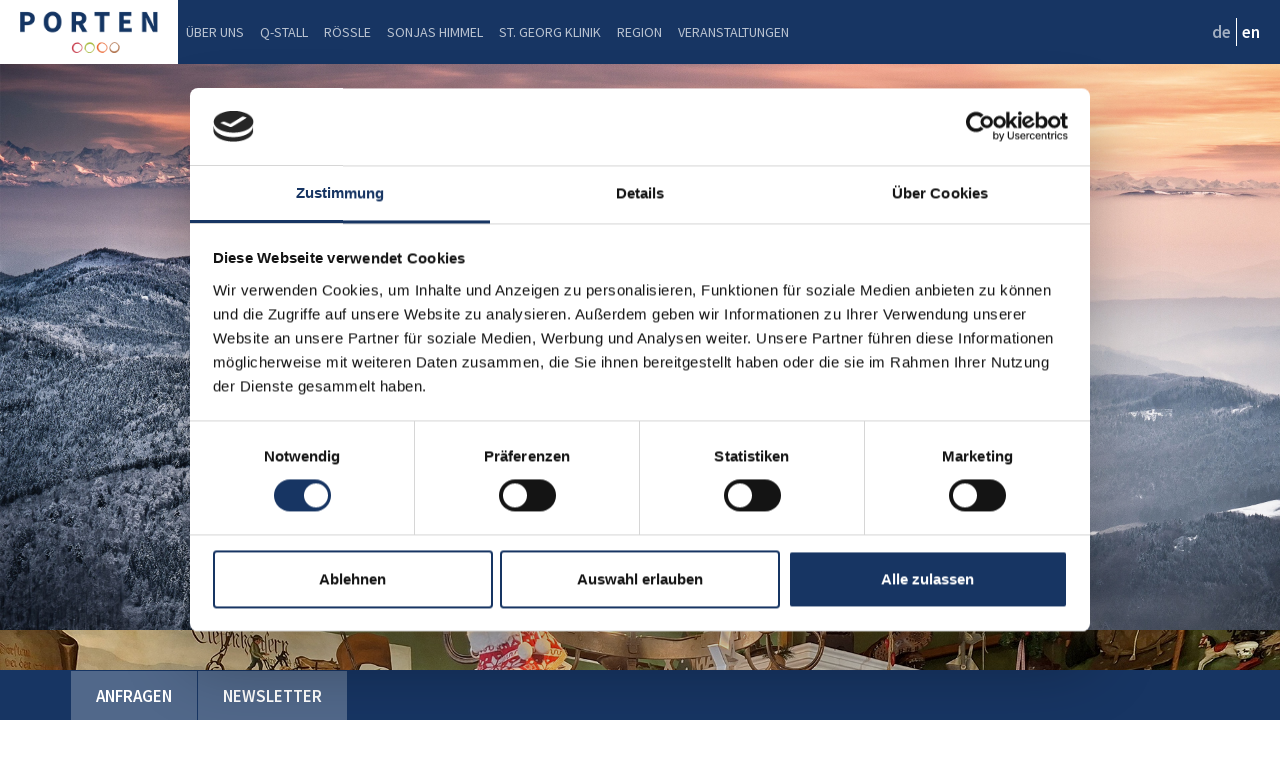

--- FILE ---
content_type: text/html; charset=utf-8
request_url: https://www.porten.de/
body_size: 12917
content:
<!DOCTYPE html PUBLIC "-//W3C//DTD XHTML+RDFa 1.0//EN"
  "http://www.w3.org/MarkUp/DTD/xhtml-rdfa-1.dtd">
<html lang="de" dir="ltr" prefix="content: http://purl.org/rss/1.0/modules/content/ dc: http://purl.org/dc/terms/ foaf: http://xmlns.com/foaf/0.1/ rdfs: http://www.w3.org/2000/01/rdf-schema# sioc: http://rdfs.org/sioc/ns# sioct: http://rdfs.org/sioc/types# skos: http://www.w3.org/2004/02/skos/core# xsd: http://www.w3.org/2001/XMLSchema#">
<head profile="http://www.w3.org/1999/xhtml/vocab">
  <meta charset="utf-8">
  <meta name="viewport" content="width=device-width, initial-scale=1.0">
  <script type="text/javascript"  id="Cookiebot" src="https://consent.cookiebot.com/uc.js" data-cbid="79906a5a-e843-4741-98a7-d76daa16f35d" data-blockingmode="auto"></script>
<meta http-equiv="Content-Type" content="text/html; charset=utf-8" />
<link rel="shortcut icon" href="https://www.porten.de/sites/default/files/porten_favicon_400_400_02.png" type="image/png" />
<meta name="generator" content="Drupal 7 (https://www.drupal.org)" />
<link rel="canonical" href="https://www.porten.de/" />
<link rel="shortlink" href="https://www.porten.de/" />
<meta property="og:site_name" content="Porten" />
<meta property="og:type" content="website" />
<meta property="og:url" content="https://www.porten.de/" />
<meta property="og:title" content="Porten" />
<meta property="og:image" content="https://www.porten.de/porten-social.jpg" />
  <link rel="apple-touch-icon" sizes="180x180" href="/apple-touch-icon.png">
  <link rel="icon" type="image/png" sizes="32x32" href="/favicon-32x32.png">
  <link rel="icon" type="image/png" sizes="16x16" href="/favicon-16x16.png">
  <link rel="manifest" href="/manifest.json">
  <meta name="theme-color" content="#ffffff">
  <title>Porten</title>
  <link type="text/css" rel="stylesheet" href="https://www.porten.de/sites/default/files/css/css_lQaZfjVpwP_oGNqdtWCSpJT1EMqXdMiU84ekLLxQnc4.css" media="all" />
<link type="text/css" rel="stylesheet" href="https://www.porten.de/sites/default/files/css/css_EN35K9rTPk9BVQz_sbgDVw_ViovSu7jlAXM6fcfluLo.css" media="all" />
<link type="text/css" rel="stylesheet" href="https://www.porten.de/sites/default/files/css/css_YIdvDyMXmgfrEdZHYb_4iYoGCVGURYa2q-ABP0nwedA.css" media="all" />

<!--[if lte IE 8]>
<link type="text/css" rel="stylesheet" href="https://www.porten.de/sites/default/files/css/css_47DEQpj8HBSa-_TImW-5JCeuQeRkm5NMpJWZG3hSuFU.css" media="all" />
<![endif]-->
<link type="text/css" rel="stylesheet" href="https://www.porten.de/sites/default/files/css/css_N9VxqKl07D8FYMpnakfDiTTuAJrggeJImniEx6XAH74.css" media="all" />
  <script src="https://www.porten.de/sites/default/files/js/js_6UR8aB1w5-y_vdUUdWDWlX2QhWu_qIXlEGEV48YgV-c.js"></script>
<script src="https://www.porten.de/sites/default/files/js/js__bBogcF6zrob06qh5ifUeGh4t30mvORXZ2P3hX4c7sE.js"></script>
<script>L_ROOT_URL = "/sites/all/libraries/leaflet/";</script>
<script src="https://www.porten.de/sites/default/files/js/js_tOmviaEM6DQ8AEe57PPbxBJHCM7Utowj3eXUHlpgH8E.js"></script>
<script src="https://www.porten.de/sites/default/files/js/js_gHk2gWJ_Qw_jU2qRiUmSl7d8oly1Cx7lQFrqcp3RXcI.js"></script>
<script src="https://www.porten.de/sites/default/files/js/js_aN2draVFrq8XnpoGSXKVSXx-A_uxsIX6Pb9sj7d7e8c.js"></script>
<script>L.Icon.Default.imagePath = "/sites/all/libraries/leaflet/images/";</script>
<script src="https://www.porten.de/sites/default/files/js/js_NrZsV8LgTNu9io1e28cPz4253cCmJZPWS0HIh3LE-lg.js"></script>
<script src="https://www.porten.de/sites/default/files/js/js_zowAerFGMckDyCNMMG6DrVHc_ifkVEXgrwRZlBI_UUE.js"></script>
<script src="https://www.porten.de/sites/default/files/js/js_OLgr-593LYCzF1vZ05PpqLNjLgPEsdxeuLPiASPOib8.js"></script>
<script>jQuery.extend(Drupal.settings, {"basePath":"\/","pathPrefix":"","setHasJsCookie":0,"ajaxPageState":{"theme":"porten","theme_token":"vjcfNogQKUjbPuns1olGOyBfbSGg_YaQ8qlrR8m6ID8","jquery_version":"2.1","jquery_version_token":"yMbuRvLv7FxdujpS6JFW9a26gEPCZRDSrQd5cpWSRV4","js":{"sites\/all\/themes\/bootstrap\/js\/bootstrap.js":1,"sites\/all\/modules\/contrib\/jquery_update\/replace\/jquery\/2.2\/jquery.min.js":1,"misc\/jquery-extend-3.4.0.js":1,"misc\/jquery-html-prefilter-3.5.0-backport.js":1,"misc\/jquery.once.js":1,"misc\/drupal.js":1,"sites\/all\/modules\/contrib\/jquery_update\/js\/jquery_browser.js":1,"sites\/all\/modules\/contrib\/jquery_update\/replace\/ui\/external\/jquery.cookie.js":1,"sites\/all\/modules\/contrib\/jquery_update\/replace\/jquery.form\/4\/jquery.form.min.js":1,"0":1,"sites\/all\/libraries\/leaflet\/leaflet.js":1,"misc\/ajax.js":1,"sites\/all\/modules\/contrib\/jquery_update\/js\/jquery_update.js":1,"sites\/all\/modules\/contrib\/entityreference\/js\/entityreference.js":1,"public:\/\/languages\/de_Ho-R_8-Ho_WOqmnykYnh904O2vmXfQYuSEqN9Wm_UNA.js":1,"sites\/all\/modules\/contrib\/views\/js\/base.js":1,"sites\/all\/themes\/bootstrap\/js\/misc\/_progress.js":1,"sites\/all\/modules\/contrib\/views\/js\/ajax_view.js":1,"sites\/all\/modules\/contrib\/leaflet\/leaflet.drupal.js":1,"1":1,"sites\/all\/modules\/contrib\/cookiebot\/js\/cookiebot.js":1,"sites\/all\/modules\/contrib\/leaflet_more_maps\/leaflet_more_maps.js":1,"sites\/all\/themes\/porten\/js\/libs\/modernizr.custom.83791.js":1,"sites\/all\/themes\/porten\/bootstrap-3.4.1-dist\/js\/bootstrap.min.js":1,"sites\/all\/themes\/porten\/js\/libs\/waypoints\/lib\/jquery.waypoints.js":1,"sites\/all\/themes\/porten\/js\/libs\/waypoints\/lib\/shortcuts\/sticky.js":1,"sites\/all\/themes\/porten\/js\/libs\/fastclick\/lib\/fastclick.js":1,"sites\/all\/themes\/porten\/js\/libs\/OwlCarousel2-2.2.1\/dist\/owl.carousel.js":1,"sites\/all\/themes\/porten\/js\/owl-init.js":1,"sites\/all\/themes\/porten\/js\/main.js":1,"sites\/all\/themes\/porten\/js\/jquery.mmenu.all.min.js":1,"sites\/all\/themes\/porten\/js\/navigation-main.js":1,"sites\/all\/themes\/bootstrap\/js\/modules\/views\/js\/ajax_view.js":1,"sites\/all\/themes\/bootstrap\/js\/misc\/ajax.js":1},"css":{"modules\/system\/system.base.css":1,"modules\/field\/theme\/field.css":1,"sites\/all\/modules\/contrib\/cookiebot\/css\/cookiebot.css":1,"modules\/locale\/locale.css":1,"sites\/all\/modules\/contrib\/leaflet\/leaflet_extras.css":1,"sites\/all\/libraries\/leaflet\/leaflet.css":1,"sites\/all\/libraries\/leaflet\/leaflet.ie.css":1,"sites\/all\/themes\/porten\/bootstrap-3.4.1-dist\/css\/bootstrap.min.css":1,"sites\/all\/themes\/porten\/css\/animate.css":1,"sites\/all\/themes\/porten\/js\/libs\/OwlCarousel2-2.2.1\/dist\/assets\/owl.carousel.css":1,"sites\/all\/themes\/porten\/css\/style.css":1,"sites\/all\/themes\/porten\/css\/jquery.mmenu.all.css":1,"sites\/all\/themes\/porten\/css\/navigation-main.css":1}},"better_exposed_filters":{"views":{"locations":{"displays":{"attachment_1":{"filters":[]},"block":{"filters":[]}}}}},"views":{"ajax_path":"\/views\/ajax","ajaxViews":{"views_dom_id:bea2621c4bfd30e2b6471f66a4fc01a8":{"view_name":"locations","view_display_id":"block","view_args":"","view_path":"node\/9","view_base_path":"sehenswuerdigkeiten","view_dom_id":"bea2621c4bfd30e2b6471f66a4fc01a8","pager_element":0}}},"urlIsAjaxTrusted":{"\/views\/ajax":true},"leaflet":[{"mapId":"leaflet-map-1050607147","map":{"label":"OSM Mapnik","description":"Leaflet default map.","settings":{"zoomDefault":10,"minZoom":0,"maxZoom":18,"dragging":true,"touchZoom":true,"scrollWheelZoom":1,"doubleClickZoom":true,"zoomControl":true,"attributionControl":true,"trackResize":true,"fadeAnimation":true,"zoomAnimation":true,"closePopupOnClick":true},"layers":{"earth":{"urlTemplate":"\/\/{s}.tile.openstreetmap.org\/{z}\/{x}\/{y}.png","options":{"attribution":"OSM Mapnik"}}}},"features":[{"type":"point","lat":47.70514,"lon":8.14464,"popup":"Historischer Landgasthof R\u00f6ssle \/ Q-Stall\u003Cp\u003EGewerbegebiet Tiefenh\u00e4usern 12\u003Cbr \/\u003E\n\t79862 H\u00f6chenschwand\u003C\/p\u003E\n\n","label":"Historischer Landgasthof R\u00f6ssle \/ Q-Stall"},{"type":"point","lat":47.731155946936,"lon":8.170927082648,"popup":"Sonjas Himmel\u003Cp\u003EProf.-Wurm-Stra\u00dfe 3\u003Cbr \/\u003E\n\t79862 H\u00f6chenschwand\u003C\/p\u003E\n\n","label":"Sonjas Himmel"},{"type":"point","lat":47.73516,"lon":8.16587,"popup":"St. Georg Klinik\u003Cp\u003EKurhausplatz 1\u003Cbr \/\u003E\n\t79862 H\u00f6chenschwand\u003C\/p\u003E\n\n","label":"St. Georg Klinik"},{"type":"point","lat":47.738339660355,"lon":8.161532030685,"popup":"Rothaus-Z\u00e4pfle-Turm\u003Cp\u003ENatursportzentrum 10\u003Cbr \/\u003E\n\t79862 H\u00f6chenschwand\u003C\/p\u003E\n\n","label":"Rothaus-Z\u00e4pfle-Turm"},{"type":"point","lat":47.73352,"lon":8.16446,"popup":"Supermarkt\u003Cp\u003EHauptstra\u00dfe 11\u003Cbr \/\u003E\n\t79862 H\u00f6chenschwand\u003C\/p\u003E\n\n","label":"Supermarkt"},{"type":"point","lat":47.73659,"lon":8.1661,"popup":"Haus des Gastes\u003Cp\u003EDr. Rudolf-Eberle-Str. 3\u003Cbr \/\u003E\n\t79862 H\u00f6chenschwand\u003C\/p\u003E\n\n","label":"Haus des Gastes"}]}],"cookiebot":{"message_placeholder_cookieconsent_optout_marketing_show":false,"message_placeholder_cookieconsent_optout_marketing":"\u003Cdiv class=\u0022cookiebot cookieconsent-optout-marketing\u0022\u003E\n\t\u003Cdiv class=\u0022cookieconsent-optout-marketing__inner\u0022\u003E\n\t\t\u003Cp\u003EPlease \u0026lt;a href=\u0026quot;!cookiebot_renew\u0026quot; class=\u0026quot;cookieconsent-optout-marketing__cookiebot-renew\u0026quot;\u0026gt;accept marketing-cookies\u0026lt;\/a\u0026gt; to view this embedded content from \u0026lt;a href=\u0026quot;!cookiebot_from_src_url\u0026quot; target=\u0026quot;_blank\u0026quot; class=\u0026quot;cookieconsent-optout-marketing__from-src-url\u0026quot;\u0026gt;!cookiebot_from_src_url\u0026lt;\/a\u0026gt;\u003C\/p\u003E\n\t\u003C\/div\u003E\n\u003C\/div\u003E\n"},"bootstrap":{"anchorsFix":"0","anchorsSmoothScrolling":"0","formHasError":1,"popoverEnabled":1,"popoverOptions":{"animation":1,"html":0,"placement":"right","selector":"","trigger":"click","triggerAutoclose":1,"title":"","content":"","delay":0,"container":"body"},"tooltipEnabled":1,"tooltipOptions":{"animation":1,"html":0,"placement":"auto left","selector":"","trigger":"hover focus","delay":0,"container":"body"}}});</script>
</head>
<body class="html front not-logged-in no-sidebars page-node page-node- page-node-9 node-type-article i18n-de " >
  <div id="skip-link">
    <a href="#main-content" class="element-invisible element-focusable">Direkt zum Inhalt</a>
  </div>
<!-- navigation-main-mobile fix -->
<div>
  <header id="navbar" role="banner" class="navbar-fixed-top navbar-default">
      <div class="section-mainmenu">
      <div class="navbar-header">
        
                <a class="name navbar-brand" href="/" title="Startseite">Porten</a>
        
        <div class="pull-right visible-xs visible-sm">
              <button id="trigger" class="menu-trigger">Menü <i class="fa fa-bars"></i></button>
          </div>

      </div>

        <nav id="main-menu" role="navigation" class="visible-md visible-lg pull-left">
          <section id="block-menu-block-4" class="block block-menu-block clearfix">

      
  <div class="menu-block-wrapper menu-block-4 menu-name-main-menu parent-mlid-0 menu-level-1">
  <div class="nav-collapse"><ul class="menu nav"><li class="first leaf menu-mlid-2124 hidden-desktop"><a href="http://www.porten.de/en">English</a></li>
<li class="leaf has-children menu-mlid-2100"><a href="/ueber-uns/ueber-uns" class="menu-item-ueberuns">Über uns</a></li>
<li class="leaf menu-mlid-3678"><a href="/q-stall-eventlocation-waldshut">Q-Stall</a></li>
<li class="leaf has-children menu-mlid-1390"><a href="/roessle" class="menu-item-roessle">Rössle</a></li>
<li class="leaf menu-mlid-3733"><a href="https://www.sonjas-himmel.de/">Sonjas Himmel</a></li>
<li class="leaf menu-mlid-1757"><a href="https://www.fachklinik-st-georg.de">St. Georg Klinik</a></li>
<li class="leaf has-children menu-mlid-1571"><a href="/region" class="menu-item-region">Region</a></li>
<li class="leaf menu-mlid-1231"><a href="https://www.hoechenschwand-tourismus.de/element/events" class="menu-item-veranstaltungen">Veranstaltungen</a></li>
<li class="last leaf menu-mlid-2123 hidden-desktop"><a href="/kontakt">Kontakt</a></li>
</ul></div></div>

</section> <!-- /.block -->
        </nav>

                  
                      <div class="section-lang">
                <section id="block-language-switcher-fallback-language-switcher-fallback" class="block block-language-switcher-fallback clearfix">

      
  <ul class="language-switcher-locale-url"><li class="de first active"><a href="/" class="language-link active" xml:lang="de">de</a></li>
<li class="en last"><a href="/en" class="language-link" xml:lang="en">en</a></li>
</ul>
</section> <!-- /.block -->
            </div>

                    
                  <div class="hidden-xs hidden-sm hidden-md hidden-lg">
            <nav role="navigation" id="navigation-main-mobile">
              <ul class="navigation-main-mobile-list" role="menu"><li class="navigation-main-mobile-list-item navigation-main-mobile-list-item-has-no-submenu"><a href="http://www.porten.de/en">English</a></li>
<li class="navigation-main-mobile-list-item navigation-main-mobile-list-item-has-submenu"><a href="/ueber-uns/ueber-uns" class="menu-item-ueberuns">Über uns</a><ul class="navigation-main-mobile-list" role="menu"><li class="navigation-main-mobile-list-item navigation-main-mobile-list-item-has-no-submenu"><a href="/ueber-uns/ueber-uns#haeuser">Unsere Häuser</a></li>
<li class="navigation-main-mobile-list-item navigation-main-mobile-list-item-has-no-submenu"><a href="/ueber-uns/ueber-uns#geschichte">Geschichte</a></li>
<li class="navigation-main-mobile-list-item navigation-main-mobile-list-item-has-no-submenu"><a href="/ueber-uns/ueber-uns#engagement">Engagement</a></li>
</ul></li>
<li class="navigation-main-mobile-list-item navigation-main-mobile-list-item-has-no-submenu"><a href="/q-stall-eventlocation-waldshut">Q-Stall</a></li>
<li class="navigation-main-mobile-list-item navigation-main-mobile-list-item-has-submenu"><a href="/roessle" class="menu-item-roessle">Rössle</a><ul class="navigation-main-mobile-list" role="menu"><li class="navigation-main-mobile-list-item navigation-main-mobile-list-item-has-no-submenu"><a href="/roessle/roessle-galerie">Galerie</a></li>
<li class="navigation-main-mobile-list-item navigation-main-mobile-list-item-has-submenu"><a href="/roessle/roessle-speisenkarte-ebbes-istimme">Speisenkarte</a><ul class="navigation-main-mobile-list" role="menu"><li class="navigation-main-mobile-list-item navigation-main-mobile-list-item-has-no-submenu"><a href="/roessle/roessle-speisenkarte-ebbes-istimme">ebbes zum i´stimme</a></li>
<li class="navigation-main-mobile-list-item navigation-main-mobile-list-item-has-no-submenu"><a href="/roessle/speisenkarte/roessle-speisenkarte-usm-suppenkessel">us’m Suppenkessel</a></li>
<li class="navigation-main-mobile-list-item navigation-main-mobile-list-item-has-no-submenu"><a href="/roessle/speisenkarte/roessle-speisenkarte-wenn-der-magen-knurrt">Wenn der Magen Knurrt</a></li>
<li class="navigation-main-mobile-list-item navigation-main-mobile-list-item-has-no-submenu"><a href="/roessle/speisenkarte/deftig-urig-rustikal">Deftig-Urig-Rustikal</a></li>
<li class="navigation-main-mobile-list-item navigation-main-mobile-list-item-has-no-submenu"><a href="/roessle/speisenkarte/ebbes-suesses">ebbes Süsses</a></li>
</ul></li>
<li class="navigation-main-mobile-list-item navigation-main-mobile-list-item-has-no-submenu"><a href="/roessle/tischreservierung">Tischreservierung</a></li>
<li class="navigation-main-mobile-list-item navigation-main-mobile-list-item-has-no-submenu"><a href="/hochzeiten-events">Hochzeiten &amp; Events</a></li>
<li class="navigation-main-mobile-list-item navigation-main-mobile-list-item-has-no-submenu"><a href="/roessle/roessle-wohnen-zimmer">Wohnen</a></li>
</ul></li>
<li class="navigation-main-mobile-list-item navigation-main-mobile-list-item-has-no-submenu"><a href="https://www.sonjas-himmel.de/">Sonjas Himmel</a></li>
<li class="navigation-main-mobile-list-item navigation-main-mobile-list-item-has-no-submenu"><a href="https://www.fachklinik-st-georg.de">St. Georg Klinik</a></li>
<li class="navigation-main-mobile-list-item navigation-main-mobile-list-item-has-submenu"><a href="/region" class="menu-item-region">Region</a><ul class="navigation-main-mobile-list" role="menu"><li class="navigation-main-mobile-list-item navigation-main-mobile-list-item-has-no-submenu"><a href="/region/region-hoechenschwand">Höchenschwand</a></li>
<li class="navigation-main-mobile-list-item navigation-main-mobile-list-item-has-no-submenu"><a href="/region/region-naturpark-suedschwarzwald">Naturpark Südschwarzwald</a></li>
<li class="navigation-main-mobile-list-item navigation-main-mobile-list-item-has-no-submenu"><a href="/region/region-schwarzwald">Schwarzwald</a></li>
<li class="navigation-main-mobile-list-item navigation-main-mobile-list-item-has-no-submenu"><a href="/region/konus-gaestekarte/region-konus-freiburg-tour">KONUS-Gästekarte</a></li>
<li class="navigation-main-mobile-list-item navigation-main-mobile-list-item-has-no-submenu"><a href="/region/region-ausflugsziele">Ausflugsziele</a></li>
<li class="navigation-main-mobile-list-item navigation-main-mobile-list-item-has-no-submenu"><a href="/region/galerie">Galerie</a></li>
</ul></li>
<li class="navigation-main-mobile-list-item navigation-main-mobile-list-item-has-no-submenu"><a href="https://www.hoechenschwand-tourismus.de/element/events" class="menu-item-veranstaltungen">Veranstaltungen</a></li>
<li class="navigation-main-mobile-list-item navigation-main-mobile-list-item-has-no-submenu"><a href="/kontakt">Kontakt</a></li>
</ul>            </nav>
          </div>
                  <div class="clearfix"></div>
      </div>
    <div class="section-submenu">
      <section id="block-block-5" class="block block-block clearfix">

      
  <div class="col-sm-4">
<h2>Fernblick</h2>
<div class="row">
<div class="col-sm-3"><img src="/sites/default/files/images/porten_vorschaubilder_300_300_fb.jpg" style="width: 150px; height: 150px;" /></div>
<div class="col-sm-9">
<p>Genießen Sie den weiten Blick über die malerische Natur des Schwarzwaldes, modernsten Komfort und das Gefühl, von Herzen willkommen zu sein.</p>
<h4><a href="/fernblick">mehr</a> &gt;</h4>
</div>
</div>
</div>
<div class="col-sm-2">
<h2> </h2>
<ul>
<li><a href="/fernblick">Willkommen</a></li>
<li><a href="/fernblick/wohnen/fernblick-wohnen-zimmer">Wohnen</a>
<ul>
<li><a href="/fernblick/wohnen/fernblick-wohnen-zimmer">Zimmer</a></li>
<li><a href="/fernblick/wohnen/fernblick-wohnen-juniorsuiten">Juniorsuiten</a></li>
<li><a href="/fernblick/wohnen/fernblick-wohnen-preise">Preise</a></li>
</ul>
</li>
</ul>
</div>
<div class="col-sm-2">
<h2> </h2>
<ul>
<li><a href="/fernblick/fernblick-arrangements-smart-season">Arrangements</a>
<ul>
<li><a href="/fernblick/arrangements/2-rundum-gluecklich-schwarzwald-tage">2-Rundum Glücklich Schwarzwald-Tage</a></li>
<li><a href="/fernblick/arrangements/5-rundum-gluecklich-schwarzwald-tage">5-Rundum Glücklich Schwarzwald-Tage</a></li>
<li><a href="/fernblick/fernblick-arrangements-smart-season">Smart Season</a></li>
</ul>
</li>
</ul>
</div>
<div class="col-sm-2">
<h2> </h2>
<ul>
<li><a href="/fernblick/fernblick-gruppen">Gruppen</a></li>
<li><a href="/tagungen">Tagungen</a>
<ul>
<li><a href="/tagungen">Tagungen</a></li>
<li><a href="/tagungen/tagungsraeume">Tagungsräume</a></li>
</ul>
</li>
<li><a href="/q-stall-eventlocation-waldshut">Hochzeiten &amp; Events</a></li>
<li><a href="/fernblick/fernblick-galerie">Galerie</a></li>
<li><a href="/kontakt">Kontakt</a></li>
</ul>
</div>

</section> <!-- /.block -->
<section id="block-block-6" class="block block-block clearfix">

      
  <div class="col-sm-4">
<h2>Über uns</h2>
<div class="row">
<div class="col-sm-3"><img src="/sites/default/files/images/porten_vorschaubilder_300_300_ueber_uns.jpg" style="width: 150px; height: 150px;" /></div>
<div class="col-sm-9">
<p>Wer sich im Naturpark Südschwarzwald ganz wie Zuhause fühlen möchte, ist als Gast bei uns jederzeit herzlich willkommen!</p>
<p><a href="/ueber-uns/ueber-uns">Mehr &gt;</a></p>
</div>
</div>
</div>
<div class="col-sm-2">
<h2> </h2>
<ul>
<li><a href="/ueber-uns/ueber-uns">Willkommen</a>
<ul>
<li><a href="/ueber-uns/ueber-uns#unsere-haeuser">Unsere Häuser</a></li>
</ul>
</li>
</ul>
</div>
<div class="col-sm-2">
<h2> </h2>
<ul>
<li><a href="/ueber-uns/ueber-uns#geschichte">Familie Porten</a>
<ul>
<li><a href="/ueber-uns/ueber-uns#geschichte">Geschichte</a></li>
<li><a href="/ueber-uns/ueber-uns#geschichte">Engagement</a></li>
</ul>
</li>
<li><a href="/kontakt">Kontakt</a></li>
</ul>
</div>

</section> <!-- /.block -->
<section id="block-block-7" class="block block-block clearfix">

      
  <div class="col-sm-4">
<h2>Georgsklause</h2>
<div class="row">
<div class="col-sm-3"><img src="/sites/default/files/images/porten_vorschaubilder_300_300_gk.jpg" style="width: 150px; height: 150px;" /></div>
<div class="col-sm-9">
<p>In entspannter Atmosphäre trifft regionale Küche auf frisch interpretierte Food-Klassiker. Unsere Eis-, Kaffee- und Kuchenspezialitäten lassen Ihr Herz höher schlagen.</p>
<h4><a href="/georgsklause">mehr &gt;</a></h4>
</div>
</div>
</div>
<div class="col-sm-2">
<h2> </h2>
<ul>
<li><a href="/georgsklause">Willkommen</a></li>
<li><a href="/georgsklause/speisekarte/suppen">Speisenkarte</a>
<ul>
<li><a href="/georgsklause#wochenkarte">Wochenkarte</a></li>
<li><a href="/georgsklause/tischreservierung">Tisch reservieren</a></li>
</ul>
</li>
</ul>
</div>
<div class="col-sm-2">
<h2> </h2>
<ul>
<li><a href="/tagungen">Tagungen</a>
<ul>
<li><a href="/tagungen">Tagungen</a></li>
<li><a href="/tagungen/tagungsraeume">Tagungsräume</a></li>
</ul>
</li>
<li><a href="/hochzeiten-events">Hochzeiten &amp; Events</a></li>
<li><a href="/georgsklause/georgsklause-galerie">Galerie</a></li>
<li><a href="/kontakt">Kontakt</a></li>
</ul>
</div>

</section> <!-- /.block -->
<section id="block-block-8" class="block block-block clearfix">

      
  <div class="col-sm-4">
<h2>Hubertusstuben</h2>
<div class="row">
<div class="col-sm-3"><img src="/sites/default/files/images/porten_vorschaubilder_300_300_hbst.jpg" style="width: 150px; height: 150px;" /></div>
<div class="col-sm-9">
<p>Wild aus heimischen Wäldern, frisches Obst und Gemüse der Saison, ausgewählte Fischspezialitäten und ausgesuchte Weine erwarten Sie in den Hubertusstuben.</p>
<h4><a href="/hubertusstuben">mehr</a> &gt;</h4>
</div>
</div>
</div>
<div class="col-sm-2">
<h2> </h2>
<ul>
<li><a href="/hubertusstuben">Küche</a>
<ul>
<li><a href="/hubertusstuben#wochenkarte">Wochenkarte</a></li>
<li><a href="/hubertusstuben#saisonal">Saisonal</a></li>
<li><a href="/hubertusstuben/hubertusstuben-speisenkarte-suppen">Speisenkarte</a></li>
<li><a href="/hubertusstuben/tischreservierung">Tisch reservieren</a></li>
</ul>
</li>
</ul>
</div>
<div class="col-sm-2">
<h2> </h2>
<ul>
<li><a href="/hochzeiten-events">Hochzeiten &amp; Events</a></li>
<li><a href="/hubertusstuben/hubertusstuben-galerie">Galerie</a></li>
<li><a href="/kontakt">Kontakt</a></li>
</ul>
</div>

</section> <!-- /.block -->
<section id="block-block-9" class="block block-block clearfix">

      
  <div class="col-sm-4">
<h2>Rössle</h2>
<div class="row">
<div class="col-sm-3"><img src="/sites/default/files/images/porten_vorschaubilder_300_300_roessle.jpg" style="width: 150px; height: 150px;" /></div>
<div class="col-sm-9">
<p>Seien Sie uns willkommen in unserem liebevoll restaurierten historischen Landgasthof mit malerischem Biergarten, regionaler Küche und 8 Nostalgie-Zimmern.</p>
<h4><a href="/roessle">mehr</a> &gt;</h4>
</div>
</div>
</div>
<div class="col-sm-2">
<h2> </h2>
<ul>
<li><a href="/roessle">Willkommen</a></li>
<li><a href="/roessle/roessle-speisenkarte-ebbes-istimme">Speisenkarte</a>
<ul>
<li><a href="/roessle#wochenkarte">Wochenkarte</a></li>
<li><a href="/roessle/tischreservierung">Tisch reservieren</a></li>
</ul>
</li>
<li><a href="/roessle/roessle-wohnen-zimmer">Wohnen</a>
<ul>
<li><a href="/roessle/roessle-wohnen-zimmer">Zimmer</a></li>
<li><a href="/roessle/wohnen/roessle-wohnen-preise">Preise</a></li>
</ul>
</li>
</ul>
</div>
<div class="col-sm-2">
<h2> </h2>
<ul>
<li><a href="/roessle-geschichte">Geschichte</a></li>
<li><a href="/q-stall-eventlocation-waldshut">Hochzeiten &amp; Events</a></li>
<li><a href="/roessle/roessle-galerie">Galerie</a></li>
<li><a href="/kontakt">Kontakt</a></li>
</ul>
</div>

</section> <!-- /.block -->
<section id="block-block-19" class="block block-block clearfix">

      
  <div class="col-sm-4">
<h2>Region</h2>
<div class="row">
<div class="col-sm-3"><img src="/sites/default/files/images/porten_vorschaubilder_300_300_region.jpg" style="width: 150px; height: 150px;" /></div>
<div class="col-sm-9">
<p>Ursprüngliche Natur, traditionelle und moderne Kultur, state-of-the-art Wellness, Shopping ... der Schwarzwald ist definitiv mehr als eine Reise wert.</p>
<h4><a href="/region">mehr</a> &gt;</h4>
</div>
</div>
</div>
<div class="col-sm-2">
<h2> </h2>
<ul>
<li><a href="/region">Vielfalt</a></li>
<li><a href="/region/region-schwarzwald">Schwarzwald</a></li>
<li><a href="/region/region-naturpark-suedschwarzwald">Naturpark Südschwarzwald</a></li>
<li><a href="/region/region-hoechenschwand">Höchenschwand</a>
<ul>
<li><a href="/region/region-hoechenschwand#klima">Klima</a></li>
<li><a href="/region/region-hoechenschwand#freizeit">Freizeitangebote</a></li>
<li><a href="/region/region-hoechenschwand#biosphaere">Biosphärengebiet Südschwarzwald</a></li>
<li><a href="/region/region-hoechenschwand#bannwald">Bannwald Schwarzahalden</a></li>
</ul>
</li>
</ul>
</div>
<div class="col-sm-2">
<h2> </h2>
<ul>
<li><a href="/region-konusgaestekarte">KONUS-Gästekarte</a>
<ul>
<li><a href="/region/konus-gaestekarte/region-konus-freiburg-tour">Tourenvorschläge</a></li>
</ul>
</li>
<li><a href="/region/region-ausflugsziele">Ausflugsziele</a>
<ul>
<li><a href="/region/region-ausflugsziele">Ziele in Deutschland</a></li>
<li><a href="/region/ausflugsziele/region-ausflugsziele-der-schweiz">Ziele in der Schweiz</a></li>
<li><a href="/region/ausflugsziele/region-aussichtsberge-im-schwarzwald-die-10-hoechsten">Aussichtsberge</a></li>
</ul>
</li>
<li><a href="/region/galerie">Galerie</a></li>
</ul>
</div>

</section> <!-- /.block -->
    </div> <!-- /#page-header -->

  </header>

  <div class="main-container">
      <section>
                        <a id="main-content"></a>
                          <h1 class="page-header element-invisible">Porten</h1>
                                                                            <section id="block-system-main" class="block block-system clearfix">

      
  <article id="node-9" class="node node-article clearfix" about="/porten" typeof="sioc:Item foaf:Document">

  
      <span property="dc:title" content="Porten" class="rdf-meta element-hidden"></span>
  
  <div class="content">
    		
    <div class="owl-carousel widget-hero-teaser">
    <div class="field field-name-field-images field-type-image field-label-hidden"><div class="field-items"><div class="field-item even"><img typeof="foaf:Image" class="img-responsive" src="https://www.porten.de/sites/default/files/styles/manualcrop/public/slideshow/porten_header_neu_01.jpg?itok=IK2EUlOv" alt="" /></div><div class="field-item odd"><img typeof="foaf:Image" class="img-responsive" src="https://www.porten.de/sites/default/files/styles/manualcrop/public/slideshow/roessle_weihnachten_header_01_1.jpg?itok=AFAN6Gxs" alt="" /></div><div class="field-item even"><img typeof="foaf:Image" class="img-responsive" src="https://www.porten.de/sites/default/files/styles/manualcrop/public/slideshow/02_porten_header_1920_700_winter_1.jpg?itok=P7XBXpga" alt="" /></div><div class="field-item odd"><img typeof="foaf:Image" class="img-responsive" src="https://www.porten.de/sites/default/files/styles/manualcrop/public/slideshow/porten_ro_header_12_2.jpg?itok=p9vsbavr" alt="" /></div><div class="field-item even"><img typeof="foaf:Image" class="img-responsive" src="https://www.porten.de/sites/default/files/styles/manualcrop/public/slideshow/porten_rq_header_03_0.jpg?itok=ELknSm7w" alt="" /></div></div></div><div class="field field-name-field-headline field-type-text-long field-label-hidden"><div class="field-items"><div class="field-item even">Willkommen</div></div></div>    </div>
		
    <div class="submenu-wrapper submenu-desktop hidden-xs">
          </div>
    <div class="submenu-wrapper submenu-mobile hidden-sm hidden-md hidden-lg">
          </div>

    
<div class="paragraphs-items paragraphs-items-field-paragraph paragraphs-items-field-paragraph-full paragraphs-items-full">
  <div class="field field-name-field-paragraph field-type-paragraphs field-label-hidden"><div class="field-items"><div class="field-item even">
<div class="paragraph paragraph-text color-4 container-2 shadow-7 " >

        <div class='container'>
            <div class="row">
                <div class="col-sm-12">

                                        
                    <div class="text-tint">
                                                            <div class="field field-name-field-text field-type-text-long field-label-hidden"><div class="field-items"><div class="field-item even"><p><strong>„Wer sich im Naturpark Südschwarzwald wie Zuhause fühlen möchte, ist bei uns als Gast jederzeit herzlich willkommen!”</strong></p>
<p>Wir freuen uns auf Sie!<br />
	Familie Porten &amp; Mitarbeiter</p>
</div></div></div>                    </div>

                

                
                                </div>
            </div>
        </div>
</div>

</div><div class="field-item odd">
<div class="paragraph paragraph-text-bg-image hidden-xs" style="background-image: url(https://www.porten.de/sites/default/files/styles/manualcrop/public/images/porten_ro_header_05.jpg?itok=pK34myMV)">

        <div class='container-fluid'>
            <div class="row">
                <div class="col-sm-6 col-md-3  col-sm-offset-6 col-md-offset-9">

                

                <div class="field field-name-field-text field-type-text-long field-label-hidden"><div class="field-items"><div class="field-item even"><h2><a href="/roessle">HISTORISCHER LANDGASTHOF RÖSSLE</a></h2>
<p>So köstlich schmeckt Tradition: wir bewirten Sie mit frischer, moderner badischer Küche, einer kleinen aber feinen Auswahl saisonaler Gerichte aus regionalen Zutaten.</p>
<p><strong>Mo, Di &amp; Fr 12 -14 Uhr warme Küche<br />
	14 -17 Uhr Leckereien aus der Region<br />
	18 -20:30 Uhr warme Küche und Vesper-Angebote<br />
	Sa &amp; So durchgehend warme Küche 12 -20:30 Uhr</strong></p>
<h4><a href="/roessle">Zur Speisenkarte &gt;</a></h4>
<h4><a href="/roessle/tischreservierung">Tischreservierung &gt;</a></h4>
</div></div></div>
                </div>
            </div>
        </div>
</div>


<div class="paragraph paragraph-text-bg-image hidden-sm hidden-md hidden-lg">

        <div class='container-fluid'>

        <img src="https://www.porten.de/sites/default/files/styles/manualcrop/public/images/porten_ro_header_05.jpg?itok=pK34myMV">
                <div class="field field-name-field-text field-type-text-long field-label-hidden"><div class="field-items"><div class="field-item even"><h2><a href="/roessle">HISTORISCHER LANDGASTHOF RÖSSLE</a></h2>
<p>So köstlich schmeckt Tradition: wir bewirten Sie mit frischer, moderner badischer Küche, einer kleinen aber feinen Auswahl saisonaler Gerichte aus regionalen Zutaten.</p>
<p><strong>Mo, Di &amp; Fr 12 -14 Uhr warme Küche<br />
	14 -17 Uhr Leckereien aus der Region<br />
	18 -20:30 Uhr warme Küche und Vesper-Angebote<br />
	Sa &amp; So durchgehend warme Küche 12 -20:30 Uhr</strong></p>
<h4><a href="/roessle">Zur Speisenkarte &gt;</a></h4>
<h4><a href="/roessle/tischreservierung">Tischreservierung &gt;</a></h4>
</div></div></div>        </div>
</div>

</div><div class="field-item even">

<div class="paragraph paragraph-grid-2 color-4 container-2 shadow-">

        <div class='container'>
                        <div class="row">
                <div class="col-sm-12">
                    <h2><div class="field field-name-field-superheadline field-type-text-long field-label-hidden"><div class="field-items"><div class="field-item even">Planen Sie jetzt Ihre Feier mit uns!</div></div></div></h2>
                </div>
            </div>
                        <div class="row">
                <div class="col-sm-6">

                                            <figure class="h-320" style="background-image: url(https://www.porten.de/sites/default/files/styles/manualcrop/public/images/porten_ro_800_500_11_0.jpg?itok=lnudBnNI)"></figure>
                                                                                        <div class="field field-name-field-text field-type-text-long field-label-hidden"><div class="field-items"><div class="field-item even"><p><strong>Gemütlich in der Stube bis 40 Personen</strong></p>
<p><a href="/q-stall-eventlocation-waldshut"><strong>Mehr Infos &gt;</strong></a></p>
</div></div></div>
                                                        </div>
                <div class="col-sm-6">
                                        
                                            <figure class="h-320" style="background-image: url(https://www.porten.de/sites/default/files/styles/manualcrop/public/images/q-stall_roessle_2000_1000_05.jpg?itok=sE7LTG-y)"></figure>
                                                                                            <div class="field field-name-field-text-2 field-type-text-long field-label-hidden"><div class="field-items"><div class="field-item even"><p><strong>Feiern im Q-Stall mit bis zu 150 Personen</strong></p>
<p><a href="/q-stall-eventlocation-waldshut"><strong>Mehr Infos &gt;</strong></a></p>
</div></div></div>
                

                
                                </div>
            </div>
        </div>
</div>

</div><div class="field-item odd">
<div class="paragraph paragraph-slideshow-text-image owl-carousel shadow-">
        
<div class="paragraphs-items paragraphs-items-field-slide paragraphs-items-field-slide-full paragraphs-items-full">
  <div class="field field-name-field-slide field-type-paragraphs field-label-hidden"><div class="field-items"><div class="field-item even">
<div class="paragraph paragraph-slide-text-image" id="">

        <div class='container'>
            <div class="row">
                <div class="col-sm-12 col-md-4">
                                        <h2 class="h4"><div class="field field-name-field-topline field-type-text field-label-hidden"><div class="field-items"><div class="field-item even">Historischer Landgasthof Rössle</div></div></div></h2>
                                        <h3><div class="field field-name-field-headline field-type-text-long field-label-hidden"><div class="field-items"><div class="field-item even">8-Nostalgie-Zimmer</div></div></div></h3>
                    <div class="field field-name-field-text field-type-text-long field-label-hidden"><div class="field-items"><div class="field-item even"><p>Jedes unserer originalgetreu eingerichteten Nostalgie-Zimmer hat sein ganz eigenes Flair. Das eine hat ein Himmelbett, das andere ein mit aufwendigen Schnitzereien verziertes Doppelbett. In einem verlockt ein historischer Diwan zum Ausruhen, in einem anderen lädt ein antiker Tisch zum Postkartenschreiben ein.</p>
<p><a href="/roessle/roessle-wohnen-zimmer"><b>Zu den Zimmern &gt;</b></a></p>
</div></div></div>                </div>

                <div class="col-sm-12 col-md-8">

                    <figure class="h-320" style="background-image: url(https://www.porten.de/sites/default/files/styles/manualcrop/public/slideshow/porten_ro_800_500_13.jpg?itok=4ckDzmyp)">
                        
                    </figure>
                

                
                </div>
            </div>
        </div>
</div>

</div><div class="field-item odd">
<div class="paragraph paragraph-slide-text-image" id="">

        <div class='container'>
            <div class="row">
                <div class="col-sm-12 col-md-4">
                                        <h2 class="h4"><div class="field field-name-field-topline field-type-text field-label-hidden"><div class="field-items"><div class="field-item even">Historischer Landgasthof Rössle</div></div></div></h2>
                                        <h3><div class="field field-name-field-headline field-type-text-long field-label-hidden"><div class="field-items"><div class="field-item even">Schlafen wie zu Omas Zeiten</div></div></div></h3>
                    <div class="field field-name-field-text field-type-text-long field-label-hidden"><div class="field-items"><div class="field-item even"><p>Eine weitere Besonderheit: die Infrastruktur der Sanitäranlagen ist (fast) originalgetreu. Fließendes Kalt- und Warmwasser gibt es in jedem Zimmer. WC, Duschen und Whirlpool-Wannen befinden sich auf der Etage.</p>
<p><a href="/roessle/roessle-wohnen-zimmer"><b>Zu den Zimmern &gt;</b></a></p>
</div></div></div>                </div>

                <div class="col-sm-12 col-md-8">

                    <figure class="h-320" style="background-image: url(https://www.porten.de/sites/default/files/styles/manualcrop/public/slideshow/porten_ro_800_500_02.jpg?itok=db5ZlPj5)">
                        
                    </figure>
                

                
                </div>
            </div>
        </div>
</div>

</div><div class="field-item even">
<div class="paragraph paragraph-slide-text-image" id="">

        <div class='container'>
            <div class="row">
                <div class="col-sm-12 col-md-4">
                                        <h2 class="h4"><div class="field field-name-field-topline field-type-text field-label-hidden"><div class="field-items"><div class="field-item even">Historischer Landgasthof Rössle</div></div></div></h2>
                                        <h3><div class="field field-name-field-headline field-type-text-long field-label-hidden"><div class="field-items"><div class="field-item even">Einzigartiger Aufenthalt garantiert</div></div></div></h3>
                    <div class="field field-name-field-text field-type-text-long field-label-hidden"><div class="field-items"><div class="field-item even"><p>Allem gemeinsam ist ein historischer Kachelofen, der in der Heizperiode für wohlige Wärme sorgt – unterstützt von der Zentralheizung, damit Sie nicht in der Früh das Feuer schüren müssen.</p>
<p><a href="/roessle/roessle-wohnen-zimmer"><b>Zu den Zimmern &gt;</b></a></p>
</div></div></div>                </div>

                <div class="col-sm-12 col-md-8">

                    <figure class="h-320" style="background-image: url(https://www.porten.de/sites/default/files/styles/manualcrop/public/slideshow/porten_ro_800_500_12.jpg?itok=FKRL3Mq0)">
                        
                    </figure>
                

                
                </div>
            </div>
        </div>
</div>

</div></div></div></div>
</div>


    

</div><div class="field-item even">
<div class="paragraph paragraph-text color-4 container-2 shadow-6 " >

        <div class='container'>
            <div class="row">
                <div class="col-sm-12">

                                        
                    <div class="text-tint">
                                                            <div class="field field-name-field-text field-type-text-long field-label-hidden"><div class="field-items"><div class="field-item even"><h2>NEWS • WOCHEN-SPECIALS • UPDATES</h2>
<p>mit dem Porten Newsletter bleiben Sie immer auf dem neuesten Stand.</p>
<p><a class="btn" href="https://seu2.cleverreach.com/f/277443-277162/" target="_blank">Jetzt anmelden!</a></p>
</div></div></div>                    </div>

                

                
                                </div>
            </div>
        </div>
</div>

</div><div class="field-item odd">
<div class="paragraph paragraph-text-bg-image hidden-xs" style="background-image: url(https://www.porten.de/sites/default/files/styles/manualcrop/public/images/porten_header_neu_05.jpg?itok=EubuQYKP)">

        <div class='container-fluid'>
            <div class="row">
                <div class="col-sm-6 col-md-3  col-sm-offset-6 col-md-offset-9">

                

                <div class="field field-name-field-text field-type-text-long field-label-hidden"><div class="field-items"><div class="field-item even"><h4>Höchenschwand auf 1.015 metern</h4>
<h2>Dorf am Himmel</h2>
<p>Der heilklimatische Kurort Höchenschwand liegt 1.015 m hoch auf dem mächtigen Bergrücken, der den Südschwarzwald gegen das Rheintal abgrenzt. Eine unvergleichlich schöne Lage auf einem nach Süden geneigten Hochplateau. Sie sorgt für großartige Aussichten auf den Naturpark Südschwarzwald, seine dichten Wälder, Berge und in der Ferne auf die Alpenkette.</p>
<p><strong><a href="http://www.hoechenschwand.de">Hoechenschwand.de</a></strong></p>
<p><strong><a href="/region/galerie">Bildergalerie</a> &gt;</strong></p>
</div></div></div>
                </div>
            </div>
        </div>
</div>


<div class="paragraph paragraph-text-bg-image hidden-sm hidden-md hidden-lg">

        <div class='container-fluid'>

        <img src="https://www.porten.de/sites/default/files/styles/manualcrop/public/images/porten_header_neu_05.jpg?itok=EubuQYKP">
                <div class="field field-name-field-text field-type-text-long field-label-hidden"><div class="field-items"><div class="field-item even"><h4>Höchenschwand auf 1.015 metern</h4>
<h2>Dorf am Himmel</h2>
<p>Der heilklimatische Kurort Höchenschwand liegt 1.015 m hoch auf dem mächtigen Bergrücken, der den Südschwarzwald gegen das Rheintal abgrenzt. Eine unvergleichlich schöne Lage auf einem nach Süden geneigten Hochplateau. Sie sorgt für großartige Aussichten auf den Naturpark Südschwarzwald, seine dichten Wälder, Berge und in der Ferne auf die Alpenkette.</p>
<p><strong><a href="http://www.hoechenschwand.de">Hoechenschwand.de</a></strong></p>
<p><strong><a href="/region/galerie">Bildergalerie</a> &gt;</strong></p>
</div></div></div>        </div>
</div>

</div><div class="field-item even">
<div class="paragraph paragraph-text color-4 container-2 shadow- " >

        <div class='container'>
            <div class="row">
                <div class="col-sm-12">

                                        
                    <div class="text-tint">
                                                            <div class="field field-name-field-text field-type-text-long field-label-hidden"><div class="field-items"><div class="field-item even"><div class="row">
<div class="col-sm-10 col-sm-offset-1">
<h2><a href="https://www.instagram.com/roessle_qstall_tiefenhaeusern/">Folgen Sie uns auf Instagram</a></h2>
</div>
</div>
</div></div></div>                    </div>

                

                
                                </div>
            </div>
        </div>
</div>

</div><div class="field-item odd">
<div class="paragraph paragraph-text-bg-image hidden-xs" style="background-image: url(https://www.porten.de/sites/default/files/styles/manualcrop/public/images/porten_lc_header_09_1.jpg?itok=48KuANC7)">

        <div class='container-fluid'>
            <div class="row">
                <div class="col-sm-6 col-md-3 col-md-offset-1">

                

                <div class="field field-name-field-text field-type-text-long field-label-hidden"><div class="field-items"><div class="field-item even"><h4>Wo Erholung ein nachwachsender Rohstoff ist</h4>
<h2>Naturpark Südschwarzwald</h2>
<p>Saftige Wiesen. Sonne, die durch ein dichtes Blätterdach scheint. Urige Häuser. Idyllische Ortskerne. Erleben Sie im Naturpark Südschwarzwald einen Aufenthalt im Einklang mit der Natur – unter Menschen, die sich freuen, die Schönheit Ihrer Heimat mit Ihnen zu teilen.</p>
<p><strong><a href="/region/region-naturpark-suedschwarzwald">Mehr entdecken</a> &gt;</strong></p>
</div></div></div>
                </div>
            </div>
        </div>
</div>


<div class="paragraph paragraph-text-bg-image hidden-sm hidden-md hidden-lg">

        <div class='container-fluid'>

        <img src="https://www.porten.de/sites/default/files/styles/manualcrop/public/images/porten_lc_header_09_1.jpg?itok=48KuANC7">
                <div class="field field-name-field-text field-type-text-long field-label-hidden"><div class="field-items"><div class="field-item even"><h4>Wo Erholung ein nachwachsender Rohstoff ist</h4>
<h2>Naturpark Südschwarzwald</h2>
<p>Saftige Wiesen. Sonne, die durch ein dichtes Blätterdach scheint. Urige Häuser. Idyllische Ortskerne. Erleben Sie im Naturpark Südschwarzwald einen Aufenthalt im Einklang mit der Natur – unter Menschen, die sich freuen, die Schönheit Ihrer Heimat mit Ihnen zu teilen.</p>
<p><strong><a href="/region/region-naturpark-suedschwarzwald">Mehr entdecken</a> &gt;</strong></p>
</div></div></div>        </div>
</div>

</div><div class="field-item even">
<div class="paragraph paragraph-text-bg-image hidden-xs" style="background-image: url(https://www.porten.de/sites/default/files/styles/manualcrop/public/images/porten_lc_header_27_1.jpg?itok=ubIYNfsf)">

        <div class='container-fluid'>
            <div class="row">
                <div class="col-sm-6 col-md-3  col-sm-offset-6 col-md-offset-9">

                

                <div class="field field-name-field-text field-type-text-long field-label-hidden"><div class="field-items"><div class="field-item even"><h4>Vielfältige Landschaft, vielfältige Angebote</h4>
<h2>Freizeitangebote</h2>
<p>Ob Erholung oder Aktivurlaub, Höchenschwand bietet Ihnen zahlreiche Möglichkeiten: Wandern, Nordic Walking, Reiten, Golfen, Biken, Klettern uvm. </p>
<p><strong><a href="/region/region-hoechenschwand">Mehr erfahren</a> &gt;</strong></p>
</div></div></div>
                </div>
            </div>
        </div>
</div>


<div class="paragraph paragraph-text-bg-image hidden-sm hidden-md hidden-lg">

        <div class='container-fluid'>

        <img src="https://www.porten.de/sites/default/files/styles/manualcrop/public/images/porten_lc_header_27_1.jpg?itok=ubIYNfsf">
                <div class="field field-name-field-text field-type-text-long field-label-hidden"><div class="field-items"><div class="field-item even"><h4>Vielfältige Landschaft, vielfältige Angebote</h4>
<h2>Freizeitangebote</h2>
<p>Ob Erholung oder Aktivurlaub, Höchenschwand bietet Ihnen zahlreiche Möglichkeiten: Wandern, Nordic Walking, Reiten, Golfen, Biken, Klettern uvm. </p>
<p><strong><a href="/region/region-hoechenschwand">Mehr erfahren</a> &gt;</strong></p>
</div></div></div>        </div>
</div>

</div></div></div></div>
  </div>

  
  
</article>

</section> <!-- /.block -->
<section id="block-views-locations-block" class="block block-views clearfix">

      
  <div class="view view-locations view-id-locations view-display-id-block view-dom-id-bea2621c4bfd30e2b6471f66a4fc01a8 container-fluid">
  <div class="row">
                      <div class="view-header col-md-3">
        <h2>Weite Blicke, kurze Wege</h2>
<p>Wer in den Häusern der Familie Porten zu Gast ist, genießt herrliche Aussichten vom hochgelegenen Höchenschwand aus über den Südschwarzwald. Aber so weit der Blick ist, so nahe liegt alles, was Sie für einen gelungenen Urlaub brauchen: der Ortskern mit seinen kleinen und großen Läden, der malerische Kurpark, zahlreiche Wellnessangebote, das bunte Veranstaltungsprogramm, die Tourist-Information und unsere Gastronomiebetriebe. So werden Ihre Erkundungstouren nicht zu Wanderungen – außer Sie möchten es!</p>
      </div>
    
    
    
          <div class="view-content col-md-6">
        <div id="leaflet-map-1050607147" style="height: 550px"></div>
      </div>
    
    
          <div class="attachment attachment-after col-md-3">
        <div class="view view-locations view-id-locations view-display-id-attachment_1">
        
  
  
      <div class="view-content">
      <div class="item-list">    <ol>          <li class="views-row views-row-1 views-row-odd views-row-first">  
  <div class="views-field views-field-title">        <h3 class="field-content">Historischer Landgasthof Rössle / Q-Stall</h3>  </div></li>
          <li class="views-row views-row-2 views-row-even">  
  <div class="views-field views-field-title">        <h3 class="field-content">Sonjas Himmel</h3>  </div></li>
          <li class="views-row views-row-3 views-row-odd">  
  <div class="views-field views-field-title">        <h3 class="field-content">St. Georg Klinik</h3>  </div></li>
          <li class="views-row views-row-4 views-row-even">  
  <div class="views-field views-field-title">        <h3 class="field-content">Rothaus-Zäpfle-Turm</h3>  </div></li>
          <li class="views-row views-row-5 views-row-odd">  
  <div class="views-field views-field-title">        <h3 class="field-content">Supermarkt</h3>  </div></li>
          <li class="views-row views-row-6 views-row-even views-row-last">  
  <div class="views-field views-field-title">        <h3 class="field-content">Haus des Gastes</h3>  </div></li>
      </ol></div>    </div>
  
  
  
  
  
  
</div>      </div>
    
    
    
    
  </div>
</div>
</section> <!-- /.block -->
      </section>

      
  </div>
  <footer class="footer">
      <div class="section-footer-first">
    <section id="block-block-2" class="block block-block clearfix">

      
  <div class="container">
<div class="row">
<div class="col-sm-4">
<p><strong>Porten Hotel &amp; Restaurationsbetriebe GmbH</strong><br />
				Kurhausplatz 1<br />
				79862 Höchenschwand<br />
				T +49 7672 411 0<br />
				F +49 7672 411 240<br />
				<a href="mailto:info@porten.de">info@porten.de</a></p>
</div>
<div class="col-sm-4">
<p> </p>
</div>
<div class="col-sm-4">
<p class="text-right"><a href="https://www.facebook.com/portenschwarzwald"> <i class="fa fa-facebook-square"> </i></a>    <a href="https://www.instagram.com/roessle_qstall_tiefenhaeusern/"><i class="fa fa-instagram"> </i></a></p>
<p class="text-right"> </p>
</div>
</div>
</div>

</section> <!-- /.block -->
      </div>
      <div class="section-footer-second">
      <section id="block-block-4" class="block block-block clearfix">

      
  <div class="container">
<div class="row">
<div class="col-xs-3"><a href="https://www.naturpark-suedschwarzwald.de/" target="_blank"><img alt="" src="/sites/default/files/02porten_partner_logos_naturpark.png" style="width: 226px; height: 160px;" /></a></div>
<div class="col-xs-3"><a href="http://www.schwarzwald-tourismus.info"><img alt="" src="/sites/default/files/images/01porten_partner_logos_schwarzwald.png" style="width: 226px; height: 160px;" /></a></div>
<div class="col-xs-3"><a href="http://www.ferien-suedschwarzwald.de"><img alt="" src="/sites/default/files/porten_partner_logos_ferienwelt_sw.png" style="width: 226px; height: 160px;" /></a></div>
<div class="col-xs-3"><a href="https://www.hoechenschwand.de/startseite" target="_blank"><img alt="" src="/sites/default/files/porten_partner_logoshoechenschwand.png" style="width: 226px; height: 160px;" /></a></div>
</div>
</div>

</section> <!-- /.block -->
      </div>
      <div class="section-footer-closure">
      <section id="block-block-1" class="block block-block clearfix">

      
  <div class="container">
<div class="row">
<div class="col-sm-12">
<p><a href="/impressum">Impressum</a> | <a href="/datenschutz">Datenschutz</a> | © Porten Hotel- und Restaurationsbetriebe GmbH  Alle Rechte vorbehalten!</p>
</div>
</div>
</div>

</section> <!-- /.block -->
      </div>
  </footer>

    <a href="#" class="up"><i class="fa fa-chevron-circle-up" aria-hidden="true"></i></a>
    
  <nav id="menu" class="menu-panel" role="navigation">
      <div class="pull-right">
          <a href="#">schließen <i class="fa fa-times"></i></a> 
      </div>
        </nav>
</div>

<div class="section-sticky">
  <section id="block-block-30" class="block block-block clearfix">

      
  <ul style="margin-left: 70px;">
<!--<li><a class="btn-book" href="https://reservation.one.dirs21.de/porten" target="_blank"><span><i aria-hidden="true" class="fa fa-calendar-check-o">&nbsp;</i>Jetzt buchen</span></a></li>--><li><a href="mailto:info@porten.de">Anfragen</a></li>
<li><a href="https://seu2.cleverreach.com/f/277443-277162/">Newsletter</a></li>
</ul>

</section> <!-- /.block -->
</div><script src="https://www.porten.de/sites/default/files/js/js_MRdvkC2u4oGsp5wVxBG1pGV5NrCPW3mssHxIn6G9tGE.js"></script>
<!-- Google Tag Manager -->
<script type="text/plain" data-cookieconsent="statistics">
  (function(w,d,s,l,i){w[l]=w[l]||[];w[l].push({'gtm.start':
  new Date().getTime(),event:'gtm.js'});var f=d.getElementsByTagName(s)[0],
  j=d.createElement(s),dl=l!='dataLayer'?'&l='+l:'';j.async=true;j.src=
  'https://www.googletagmanager.com/gtm.js?id='+i+dl;f.parentNode.insertBefore(j,f);
  })(window,document,'script','dataLayer','GTM-W3BXZHN');
</script>
<!-- End Google Tag Manager -->
</body>
</html>


--- FILE ---
content_type: application/x-javascript
request_url: https://consentcdn.cookiebot.com/consentconfig/79906a5a-e843-4741-98a7-d76daa16f35d/porten.de/configuration.js
body_size: 408
content:
CookieConsent.configuration.tags.push({id:192402784,type:"script",tagID:"",innerHash:"",outerHash:"",tagHash:"15640268340684",url:"https://consent.cookiebot.com/uc.js",resolvedUrl:"https://consent.cookiebot.com/uc.js",cat:[1,4]});CookieConsent.configuration.tags.push({id:192402785,type:"script",tagID:"",innerHash:"",outerHash:"",tagHash:"15513248503635",url:"https://www.porten.de/sites/default/files/js/js__bBogcF6zrob06qh5ifUeGh4t30mvORXZ2P3hX4c7sE.js",resolvedUrl:"https://www.porten.de/sites/default/files/js/js__bBogcF6zrob06qh5ifUeGh4t30mvORXZ2P3hX4c7sE.js",cat:[1,5]});